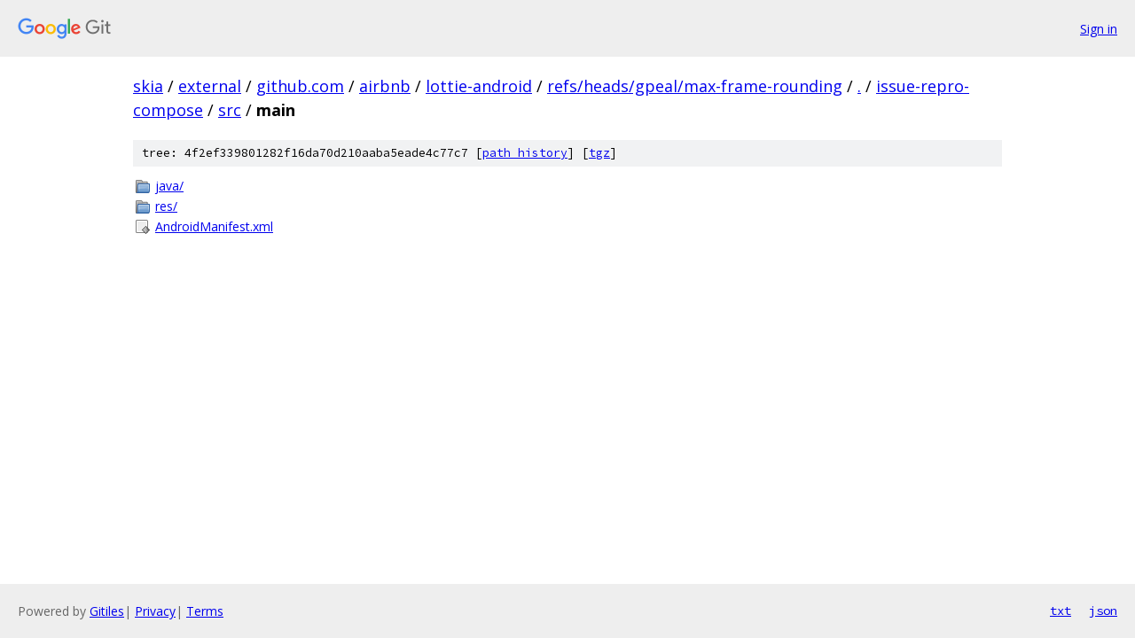

--- FILE ---
content_type: text/html; charset=utf-8
request_url: https://skia.googlesource.com/external/github.com/airbnb/lottie-android/+/refs/heads/gpeal/max-frame-rounding/issue-repro-compose/src/main?autodive=0%2F%2F
body_size: 830
content:
<!DOCTYPE html><html lang="en"><head><meta charset="utf-8"><meta name="viewport" content="width=device-width, initial-scale=1"><title>issue-repro-compose/src/main - external/github.com/airbnb/lottie-android - Git at Google</title><link rel="stylesheet" type="text/css" href="/+static/base.css"><!-- default customHeadTagPart --></head><body class="Site"><header class="Site-header"><div class="Header"><a class="Header-image" href="/"><img src="//www.gstatic.com/images/branding/lockups/2x/lockup_git_color_108x24dp.png" width="108" height="24" alt="Google Git"></a><div class="Header-menu"> <a class="Header-menuItem" href="https://accounts.google.com/AccountChooser?faa=1&amp;continue=https://skia.googlesource.com/login/external/github.com/airbnb/lottie-android/%2B/refs/heads/gpeal/max-frame-rounding/issue-repro-compose/src/main?autodive%3D0%252F%252F">Sign in</a> </div></div></header><div class="Site-content"><div class="Container "><div class="Breadcrumbs"><a class="Breadcrumbs-crumb" href="/?format=HTML">skia</a> / <a class="Breadcrumbs-crumb" href="/external/">external</a> / <a class="Breadcrumbs-crumb" href="/external/github.com/">github.com</a> / <a class="Breadcrumbs-crumb" href="/external/github.com/airbnb/">airbnb</a> / <a class="Breadcrumbs-crumb" href="/external/github.com/airbnb/lottie-android/">lottie-android</a> / <a class="Breadcrumbs-crumb" href="/external/github.com/airbnb/lottie-android/+/refs/heads/gpeal/max-frame-rounding">refs/heads/gpeal/max-frame-rounding</a> / <a class="Breadcrumbs-crumb" href="/external/github.com/airbnb/lottie-android/+/refs/heads/gpeal/max-frame-rounding/?autodive=0%2F%2F">.</a> / <a class="Breadcrumbs-crumb" href="/external/github.com/airbnb/lottie-android/+/refs/heads/gpeal/max-frame-rounding/issue-repro-compose?autodive=0%2F%2F">issue-repro-compose</a> / <a class="Breadcrumbs-crumb" href="/external/github.com/airbnb/lottie-android/+/refs/heads/gpeal/max-frame-rounding/issue-repro-compose/src?autodive=0%2F%2F">src</a> / <span class="Breadcrumbs-crumb">main</span></div><div class="TreeDetail"><div class="u-sha1 u-monospace TreeDetail-sha1">tree: 4f2ef339801282f16da70d210aaba5eade4c77c7 [<a href="/external/github.com/airbnb/lottie-android/+log/refs/heads/gpeal/max-frame-rounding/issue-repro-compose/src/main">path history</a>] <span>[<a href="/external/github.com/airbnb/lottie-android/+archive/refs/heads/gpeal/max-frame-rounding/issue-repro-compose/src/main.tar.gz">tgz</a>]</span></div><ol class="FileList"><li class="FileList-item FileList-item--gitTree" title="Tree - java/"><a class="FileList-itemLink" href="/external/github.com/airbnb/lottie-android/+/refs/heads/gpeal/max-frame-rounding/issue-repro-compose/src/main/java?autodive=0%2F%2F/">java/</a></li><li class="FileList-item FileList-item--gitTree" title="Tree - res/"><a class="FileList-itemLink" href="/external/github.com/airbnb/lottie-android/+/refs/heads/gpeal/max-frame-rounding/issue-repro-compose/src/main/res?autodive=0%2F%2F/">res/</a></li><li class="FileList-item FileList-item--executableFile" title="Executable file - AndroidManifest.xml"><a class="FileList-itemLink" href="/external/github.com/airbnb/lottie-android/+/refs/heads/gpeal/max-frame-rounding/issue-repro-compose/src/main/AndroidManifest.xml?autodive=0%2F%2F">AndroidManifest.xml</a></li></ol></div></div> <!-- Container --></div> <!-- Site-content --><footer class="Site-footer"><div class="Footer"><span class="Footer-poweredBy">Powered by <a href="https://gerrit.googlesource.com/gitiles/">Gitiles</a>| <a href="https://policies.google.com/privacy">Privacy</a>| <a href="https://policies.google.com/terms">Terms</a></span><span class="Footer-formats"><a class="u-monospace Footer-formatsItem" href="?format=TEXT">txt</a> <a class="u-monospace Footer-formatsItem" href="?format=JSON">json</a></span></div></footer></body></html>